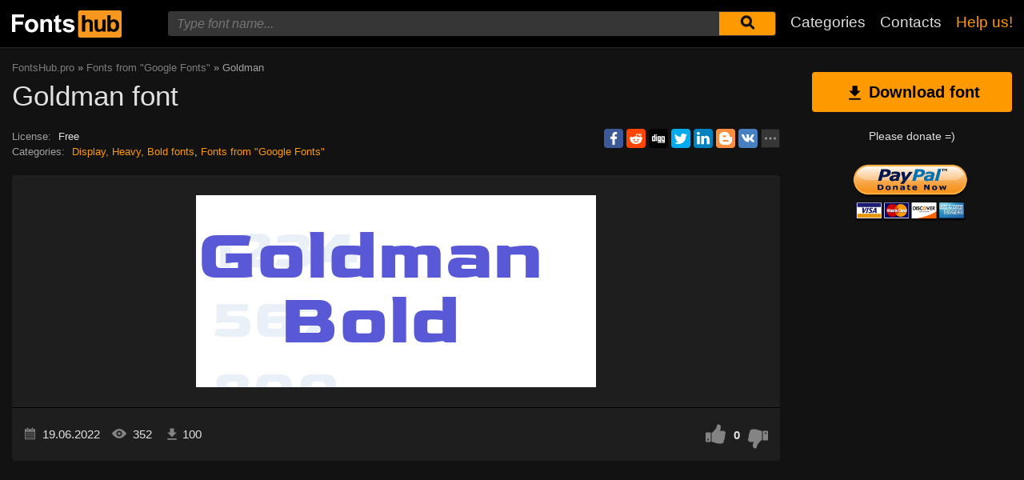

--- FILE ---
content_type: text/html; charset=utf-8
request_url: https://www.google.com/recaptcha/api2/aframe
body_size: 271
content:
<!DOCTYPE HTML><html><head><meta http-equiv="content-type" content="text/html; charset=UTF-8"></head><body><script nonce="HqKFGzu_JUU3V7x8Ig8FyA">/** Anti-fraud and anti-abuse applications only. See google.com/recaptcha */ try{var clients={'sodar':'https://pagead2.googlesyndication.com/pagead/sodar?'};window.addEventListener("message",function(a){try{if(a.source===window.parent){var b=JSON.parse(a.data);var c=clients[b['id']];if(c){var d=document.createElement('img');d.src=c+b['params']+'&rc='+(localStorage.getItem("rc::a")?sessionStorage.getItem("rc::b"):"");window.document.body.appendChild(d);sessionStorage.setItem("rc::e",parseInt(sessionStorage.getItem("rc::e")||0)+1);localStorage.setItem("rc::h",'1769106537845');}}}catch(b){}});window.parent.postMessage("_grecaptcha_ready", "*");}catch(b){}</script></body></html>